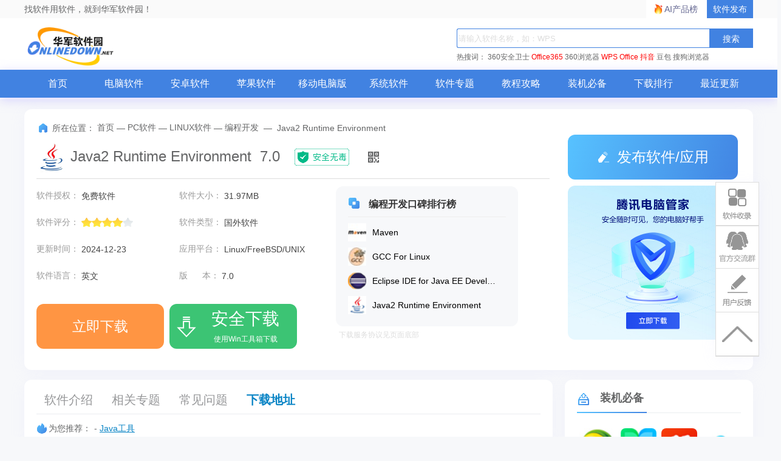

--- FILE ---
content_type: text/html; charset=UTF-8
request_url: https://www.onlinedown.net/soft/172669.htm
body_size: 22011
content:
<!DOCTYPE html>
<html lang="zh">
<head>
    <meta charset="UTF-8" />
    <meta http-equiv="X-UA-Compatible" content="IE=edge" />
    <meta name="viewport" content="width=device-width, initial-scale=1.0" />
    <meta name="renderer" content="webkit">

    <meta name="shenma-site-verification" content="cc7417e633bd7241b7ccebc56b74faff_1753348889">
    <meta name="bytedance-verification-code" content="/920JG527ja8P8Mqq4UD" />

    <title>Java2 Runtime Environment电脑版下载2026最新_Java2 Runtime Environmentpc版免费下载_华军软件园</title>
    <meta name="keywords" content="Java2 Runtime Environment,Java2 Runtime Environment下载,Java2RuntimeEnvironment7.0官方免费下载"/>
    <meta name="Description" content="Java2 Runtime Environment是运行JAVA程序不可缺少的环境，有了它，JAVA的跨平台才真正得到体现。Java2 Runtime Environment是运行JAVA程序所必须的环境集合，包含JVM标准实现及Java核心类库。一旦拥有Java软件，您即会进入一个全新的互动世界。"/>
    <meta name="pageClass" content="617-167-171">

        <meta content="always" name="referrer">
    <link rel="alternate" media="only screen and(max-width: 640px)" href="https://m.onlinedown.net/soft/172669.htm" />
    <meta name="mobile-agent" content="format=html5; url=https://m.onlinedown.net/soft/172669.htm" />
    <meta property="og:type" content="soft"/>
    <meta property="og:description" content="Java2 Runtime Environment是运行JAVA程序不可缺少的环境，有了它，JAVA的跨平台才真正得到体现。Java2 Runtime Environment是运行JAVA程序所必须的环境集合，包含JVM标准实现及Java核心类库。一旦拥有Java软件，您即会进入一个全新的互动世界。"/>
    <meta property="og:soft:file_size" content="31.97MB"/>
    <!--选填-->
    <meta property="og:soft:operating_system" content="Linux/FreeBSD/UNIX"/>
    <meta property="og:image" content="https://src.onlinedown.net/supply/170210_logo/java-2-runtime-environment-001.jpg"/>
    <meta property="og:release_date" content="2024-12-23"/>
    <meta property="og:title" content="Java2 Runtime Environment"/>
    <meta property="og:soft:download_count " content="14028"/>
    <meta property="og:soft:language" content="英文"/>
    <meta property="og:soft:license" content="免费软件"/>
    <meta property="og:soft:url" content="https://www.onlinedown.net/soft/172669.htm"/>

        <meta name="pageType" content="1"> 
        <link rel="alternate" media="only screen and(max-width: 640px)" href="https://m.onlinedown.net/"/>
    <meta name="mobile-agent" content="format=html5; url=https://m.onlinedown.net/"/>

    <link rel="stylesheet" href="https://res.onlinedown.net/onlinedown/css/reset.css?20260120130116" />
    <link rel="stylesheet" href="https://res.onlinedown.net/onlinedown/css/public.css?20260120130116" />

    <script type="text/javascript" src="//res.onlinedown.net/redirect/dist/bundle.js?20260120130116"></script>

    <script>
    var _hmt = _hmt || [];
    (function() {
      var hm = document.createElement("script");
      hm.src = "//hm.baidu.com/hm.js?1057fce5375b76705b65338cc0397720";
      var s = document.getElementsByTagName("script")[0];
      s.parentNode.insertBefore(hm, s);
    })();
</script>
<script src="https://bigdata.downza.com/js/xingzhi.js?2XBs" id="xingzhi-js" type="text/javascript" async></script>

<script>
    var _hmt = _hmt || [];
    (function() {
        var hm = document.createElement("script");
        hm.src = "https://hm.baidu.com/hm.js?c5d39e518713a0233d647950271d1977";
        var s = document.getElementsByTagName("script")[0];
        s.parentNode.insertBefore(hm, s);
    })();
</script>


<script type="text/javascript">
    (function(c,l,a,r,i,t,y){
        c[a]=c[a]||function(){(c[a].q=c[a].q||[]).push(arguments)};
        t=l.createElement(r);t.async=1;t.src="https://www.clarity.ms/tag/"+i;
        y=l.getElementsByTagName(r)[0];y.parentNode.insertBefore(t,y);
    })(window, document, "clarity", "script", "uyo02oahj3");
</script>


<script>
</script>













        <link rel="stylesheet" href="https://res.onlinedown.net/onlinedown/css/detail.css?20260120130116" />
        
    <script type="application/ld+json">
        {
            "@context": "https://ziyuan.baidu.com/contexts/cambrian.jsonld",
            "@id": "https://www.onlinedown.net/soft/172669.htm",
            "appid": "否",
            "title": "Java2 Runtime Environment电脑版下载2026最新_Java2 Runtime Environmentpc版免费下载_华军软件园",
            "description": "Java2 Runtime Environment是运行JAVA程序不可缺少的环境，有了它，JAVA的跨平台才真正得到体现。Java2 Runtime Environment是运行JAVA程序所必须的环境集合，包含JVM标准实现及Java核心类库。一旦拥有Java软件，您即会进入一个全新的互动世界。",
            "pubDate": " 2010-05-11T15:29:55 ",
            "upDate": " 2024-12-23T17:32:07 ",
        }
    </script>

        
    <script>
        (function(){
            var el = document.createElement("script");
            el.src = "https://lf1-cdn-tos.bytegoofy.com/goofy/ttzz/push.js?6be218845647a651ca3e292ff2046d3a5ff564f025e24cfd03354d90f3207f72fd5c4a3974f9cd3eeb674bde712b4782cc4f323247d55c2ed2efd47b7c83521adc648ee828d46e7d3689a9c59fd080f6";
            el.id = "ttzz";
            var s = document.getElementsByTagName("script")[0];
            s.parentNode.insertBefore(el, s);
        })(window)
    </script>
</head>
<body>
<div class="g-top f-clearfix">
    <div class="g-wrap">
        找软件用软件，就到华军软件园！
        <a href="https://user.onlinedown.net" target="_blank">软件发布</a>
        <a id="aichanpinbang" href="https://ai.onlinedown.net/?from=hj" target="_blank" rel="nofollow">AI产品榜</a>
    </div>
</div>

<header class="g-header">
    <!-- header start -->
    <div class="g-wrap">
        <!-- logo start -->
        <a href="https://www.onlinedown.net/" class="m-logo"><img src="https://res.onlinedown.net/onlinedown/images/logo.png" alt="logo" /></a>
        <!-- logo end -->
        <div class="m-search">
            <!-- search start -->
            <form class="fr" name="fs" action="https://www.onlinedown.net/search" method="get" id="cse-search-box" target="_blank">
                <input type="text" name="searchname" class="u-search-ipt" style="color: #999" onblur="if(this.value=='')this.value='WPS'" placeholder="请输入软件名称，如：WPS" autocomplete="off" />
                <input type="submit" class="u-search-btn" value="搜索" name="button" onclick="if(this.previousElementSibling.value == '')this.previousElementSibling.value = 'WPS'"/>
            </form>
            <p class="m-search-hot" style="width: 534px">
                <span>热搜词：</span>
                <a href="//www.onlinedown.net/soft/50671.htm" target="_blank">360安全卫士</a>
<a href="//www.onlinedown.net/soft/1223355.htm" style="color:red;" target="_blank">Office365</a>
<a href="//www.onlinedown.net/soft/489947.htm" target="_blank">360浏览器</a>
<a href="//www.onlinedown.net/soft/42337.htm" style="color:red;" target="_blank">WPS Office</a>
<a href="//www.onlinedown.net/soft/10075093.htm" target="_blank" style="color:red;" >抖音</a>
<a href="//www.onlinedown.net/soft/10130823.htm" target="_blank">豆包</a>
<a href="//www.onlinedown.net/soft/555917.htm" target="_blank">搜狗浏览器</a>            </p>
            <!-- search end -->
        </div>
    </div>
    <nav class="m-nav">
        <div class="g-wrap">
            <div class="item "><a href="https://www.onlinedown.net/" target="_blank">首页</a></div>
            <div class="item "><a href="https://www.onlinedown.net/soft/" target="_blank">电脑软件</a></div>
            <div class="item "><a href="https://www.onlinedown.net/android/" target="_blank">安卓软件</a></div>
            <div class="item "><a href="https://www.onlinedown.net/iphone/" target="_blank">苹果软件</a></div>
            <div class="item "><a href="https://www.onlinedown.net/dnb/" target="_blank">移动电脑版</a></div>


            <div class="item "><a href="https://www.onlinedown.net/xtrj/" target="_blank">系统软件</a></div>
            <div class="item "><a href="https://www.onlinedown.net/zt/" target="_blank">软件专题</a></div>
            <div class="item "><a href="https://www.onlinedown.net/article/" target="_blank">教程攻略</a></div>
            <div class="item "><a href="https://www.onlinedown.net/nicepc/" target="_blank">装机必备</a></div>
            <div class="item "><a href="https://www.onlinedown.net/hits/" target="_blank">下载排行</a></div>
            <div class="item "><a href="https://www.onlinedown.net/new/" target="_blank">最近更新</a></div>
        </div>
    </nav>
    <!-- header end -->
</header>
<section class="g-main">
    <div class="g-wrap">
        
            <style>
    .tubiao {
        float: left;
        width: 18px;
        height: 18px;
        margin-top: 6px;
        margin-right: 7px;
        border-radius: 2px;
        background: url(/dowicon/dowdarkgray.png) no-repeat ;
    }
    .gray .tubiao{
        background: url(/dowicon/dowdarkgray.png) no-repeat ;
    }
    .gray a{
        color:#747474 !important;
    }
    .gray a:hover{
        color:#ff9933 !important;
    }
    .rest:hover{
        color:#ff9933 !important;
    }
    #btm{
        background-color: #3cc474;
        display: inline-block;
        position: relative;
        width: 210px;
        height: 60px;
        margin-right: 5px;
        font-size: 23px;
        line-height: 74px;
        text-align: center;
        vertical-align: top;
        color: #fff;
        border-radius: 12px;
    }
    #btm i{
        display: inline-block;
        width: 40px;
        height: 40px;
        background: url(https://res.onlinedown.net/onlinedown/images/icon-down1.png) no-repeat;
        position: absolute;
        top: 11px;
        left: 8px;
    }
    #btm b{
        font-size: 28px;
        position: absolute;
        top: -15px;
        left: 46px;
        width: 160px;
        text-align: center;
    }
    #btm span{
        font-size: 12px;
        left: 46px;
        font-weight: 400;
        position: absolute;
        top: 10px;
        width: 160px;
        text-align: center;
    }
    #compress {
        padding: 5px 15px 5px 5px!important;
        font-size: 12px !important;
        text-align: left !important;
        display: block;
        width: 356px;
        color: #999;
        border: 1px dashed #e0e0e0;
        background: #fdfddf;
        margin: 10px 0;
    }
    .qrcode_show_a:hover   {
        opacity:0.9;
    }
    .qrcode_show_b:hover  {
        opacity:0.9;
    }
    .qrcode_show_c:hover  {
        opacity:0.9;
    }
    .qrcode_show_d:hover{
        opacity:0.9;
    }
    .windSoul .tubiao {
        float: left;
        width: 20px;
        height: 22px;
        margin-top: 5px;
        margin-right: 0;
        border-radius: 2px;
        background: url(/dowicon/yun.png) no-repeat ;
    }
    .g-main-con .m-con-left .download-box .down-list .feedback{
        padding: 5px 15px 5px 5px!important;
        font-size:12px !important;
        text-align: left !important;
    }
    .pen{
        width: 20px;
        height: 20px;
        margin-right: 7px;
        border-radius: 2px;
        background:  url(/dowicon/pen.png) no-repeat;
        display: inline-block;
        position: absolute;
        left: -24px;
        top: 15px;
    }
    .g-main-con .m-con-left .download-box .down-list  #compress em.ya {
        margin-right: 2px;
        vertical-align: baseline;
        color: #2798e4;
    }
    .g-main-con .m-con-left .download-box .down-list .windSoul a{
        background:#4182e1;
        color:#fff;
        margin-top: 10px;
    }
    .down_360 {
        text-align: center;
    }
    .down_360 a {
        font-weight: bold;
        display: inline-block;
        width: 120px;
        height: 24px;
        line-height: 24px;
        overflow: hidden;
        margin-top: 10px;
        margin-right: 12px;
        padding: 5px 10px;
        text-align: center;
        background: #4182e1;
        color: #fff !important;
    }
    .down_360 a .tubiao {
        width: 20px;
        height: 22px;
        border-radius: 2px;
        margin: 5px 0px 0px 0px;
        background: url(/dowicon/yun.png) no-repeat;
    }
    .down_360 a:hover {
        opacity: 0.9;
    }
    .fixed-bdgodown-360{
        height: 60px;
        border-radius: 12px;
        padding: 10px;
        box-sizing: border-box;
        background-color: #4182e1;
    }
    .fixed-bdgodown-360:hover{
        opacity: 0.8;
    }
    .fixed-bdgodown-360 img{
        width: 40px;
        height: 40px;
    }
    .fixed-bdgodown-360 p{
        display: inline-block;
        color: #fff;
        text-align: center;
    }
    .fixed-bdgodown-360 p b{
        display: block;
        font-size: 20px;
        font-weight: 700;
        margin-bottom: 5px;
    }
    .fixed-bdgodown-360 p span{
        font-size: 12px;
    }
    .other .tubiao{
        background: url(/dowicon/dowdarkgray.png) no-repeat ;
    }
    .other a{
        color: #747474 !important;
    }
    .ellipse.other a{
        font-size: 14px !important;
    }
    .ellipse.gray a{
        font-size: 14px !important;
    }
</style>

<!-- 右侧回顶部悬浮功能区 -->
<div class="goTop_functions">
    <!-- 软件收录 -->
    <div class="functions">
        <p class="img" onclick="document.querySelector('.soflvbox').style.display='block'"></p>
        <div class="soflvbox">
            您好，如有软件收录需求，请将软件打包，并附上软件名称、软件介绍、软件相关截图、软件icon、软著、营业执照（个人没有营业执照请提供对应的开发者身份证正反面以及手持身份证本人照片），发送至邮箱
            <span>https://user.onlinedown.net/login</span>
            <p>
                <span onclick="document.querySelector('.soflvbox').style.display='none'">收起&gt;&gt;</span>
            </p>
        </div>
    </div>
    <!-- 交流群 -->
    <div class="functions">
        <p class="img"
           onclick="window.open('http://qm.qq.com/cgi-bin/qm/qr?_wv=1027&k=Xs1Dv1zFFd96NiX8j3AHXDnX5cJpR7zJ&authKey=TpFGXxrcKLf0jkED5bowCrH55c5o2x28W8je6NPl3DCA7y7tFt3YAGAop%2BNoZ2AM&noverify=0&group_code=873087460')">
        </p>
    </div>
    <!-- 用户反馈 -->
    <div class="functions">
        <p class="img" onclick="document.querySelector('.usefk').style.display='block'"></p>
        <div class="usefk">
            发送至邮箱：<span>news@onlinedown.net</span>
            <p>
                <span onclick="document.querySelector('.usefk').style.display='none'">收起&gt;&gt;</span>
            </p>
        </div>
    </div>
    <!-- 回顶部 -->
    <div class="functions">
        <p class="img" onclick="window.scrollTo({top:0,behavior:'smooth'})">
        </p>
    </div>
</div>

<div class="g-main-top">
    <div class="bdtg-box">
        <div class="_i3rxvkjm0zn"></div>
    <script type="text/javascript">
        (window.slotbydup = window.slotbydup || []).push({
            id: "u6864561",
            container: "_i3rxvkjm0zn",
            async: true
        });
    </script>
    <!-- 多条广告如下脚本只需引入一次 -->
    <script type="text/javascript" src="//cpro.baidustatic.com/cpro/ui/cm.js" async="async" defer="defer" >
    </script>
    </div>
    <div class="g-crumbs">
        <span class="icon-crumbs"></span>
        <span>所在位置：</span>
        <a href='https://www.onlinedown.net'>首页</a><span>&nbsp;—&nbsp;</span><a href='/soft/' target='_blank'>PC软件</a><span>&nbsp;—&nbsp;</span><a href='/sort/167' target='_blank'>LINUX软件</a><span>&nbsp;—&nbsp;</span><a href='/sort/171' target='_blank'>编程开发</a>
        <span>&nbsp;—&nbsp;</span>
        <span>Java2 Runtime Environment</span>
    </div>
    <div class="m-sw-center">
        <div class="sw-info">
            <img src="https://src.onlinedown.net/d/imgjpg/2fb56b8e15c0413a7fcb88ed2c9f5ba1.jpg" alt="Java2 Runtime Environment" class="img" preview="https://src.onlinedown.net/d/imgjpg/2fb56b8e15c0413a7fcb88ed2c9f5ba1.jpg" />
            <div class="sw-title">
                <h1 class="cname">Java2 Runtime Environment&nbsp;&nbsp;7.0</h1>
                <img class="safe" src="https://res.onlinedown.net/onlinedown/images/icon-safe.png" alt="" />
                <span class="code">
                        <img src="https://d.onlinedown.net/huajuncode.php?id=172669" alt="二维码" />
                    </span>
            </div>
        </div>
        <div class="sw-param">
            <div class="param-content">
                                    <ul class=" line-h bluea f-clearfix">
                                            <li>
                            软件授权：
                            <span>免费软件</span>
                        </li>
                        <li>
                            软件大小：
                            <span>31.97MB</span>
                        </li>
                        <li>
                            软件评分：
                            <span class="star-bar">
                        <em class="star" style="width: 80%"></em>
                    </span>
                        </li>
                        <li>
                            软件类型：
                            <span>国外软件</span>
                        </li>
                        <li>
                            更新时间：
                            <span>2024-12-23</span>
                        </li>
                        <li>
                            应用平台：
                            <span>Linux/FreeBSD/UNIX</span>
                        </li>
                        <li>
                            软件语言：
                            <span class="inLanguage">英文</span>
                        </li>
                                                <li>
                            版&nbsp;&nbsp;&nbsp;&nbsp;&nbsp;&nbsp;本：
                            <span>7.0</span>
                        </li>
                                            </ul>
                    
                    <div class="down-box">
                        <div id="king-soft-btn" style="display: none;"></div>
                        
                            
                                                                    <a class="u-btn u-btn-ben local-d line_center" rel="nofollow" target="_self" href="javascript:void(0);" id="imDown" onclick="_xzt.push(['onclick_2','617-167-171',172669,'local', 1,0]);">
                                                                                                    <b class="lj-btn">立即下载</b>
                                                                    </a>
                                                                                                    <a class="u-btn u-btn-gao qrcode_show king-soft" rel="nofollow" target="_self" href="https://www.onlinedown.net/iopdfbhjl/172669?module=download&amp;t=downloader&amp;v=20260120130116" onclick="_xzt.push(['onclick_200','617-167-171',172669,'gs', 1,0]);">
                                        <i></i>
                                        <b class="gs-btn">安全下载</b>
                                        <span style="font-size:12px; left: 45px;">使用Win工具箱下载</span>
                                    </a>
                                                                
                                                                        </div>

            </div>
            <!--end #param-content -->
            <div class="sw-param-right ">
                <div class="relevant-sw">
                    <p class="title">
                        <i class="icon-title"></i>
                        编程开发口碑排行榜
                    </p>
                    <ul>
                                                    <li class="f-clearfix">
                                <a href="https://www.onlinedown.net/soft/509357.htm" target="_blank">
                                    <img src="https://img.onlinedown.net/download/202009/144254-5f6aee6e3ec95.jpg?x-image-process=style/style-30" alt="Maven" />
                                    <div>
                                        <p>Maven</p>
                                    </div>
                                </a>
                            </li>
                                                                                <li class="f-clearfix">
                                <a href="https://www.onlinedown.net/soft/169777.htm" target="_blank">
                                    <img src="https://src.onlinedown.net/d/imgjpg/8ed348ed91912f80236f9c19f9350ca1.jpg?x-image-process=style/style-30" alt="GCC For Linux" />
                                    <div>
                                        <p>GCC For Linux</p>
                                    </div>
                                </a>
                            </li>
                                                                                <li class="f-clearfix">
                                <a href="https://www.onlinedown.net/soft/558318.htm" target="_blank">
                                    <img src="https://src.onlinedown.net/d/imgjpg/f31d758eb72c8b2ea006269db244fb2f.jpg?x-image-process=style/style-30" alt="Eclipse IDE for Java EE Developers For Linux(64-bit)" />
                                    <div>
                                        <p>Eclipse IDE for Java EE Developers For Linux(64-bit)</p>
                                    </div>
                                </a>
                            </li>
                                                                                <li class="f-clearfix">
                                <a href="https://www.onlinedown.net/soft/172669.htm" target="_blank">
                                    <img src="https://src.onlinedown.net/d/imgjpg/2fb56b8e15c0413a7fcb88ed2c9f5ba1.jpg?x-image-process=style/style-30" alt="Java2 Runtime Environment" />
                                    <div>
                                        <p>Java2 Runtime Environment</p>
                                    </div>
                                </a>
                            </li>
                                                                        </ul>
                </div>
                                <p class="xieyi">下载服务协议见页面底部</p>
            </div>
        </div>
    </div>
    <div class="m-other-right">
        <a class="u-btn u-btn-push" href="https://user.onlinedown.net" target="_blank">
            <i class="icon"></i>
            发布软件/应用
        </a>
        <!--相关软件旁边广告 -->
        <div class="g-huodong">
            <a href="https://pm.myapp.com/invc/xfspeed/qqpcmgr/download/QQPCDownload79873.exe" target="_blank" rel="nofollow">
                    <img src="https://img.onlinedown.net/download/202507/174226-68820002d3c85.jpg" alt="腾讯pc管家">
                </a>
        </div>
    </div>
</div>

<div class="g-main-con">
    <div class="m-con-left">
        <div class="con-nav box">
            <div class="fixed-top">
                <div class="topBox">
                    <p class="u-tab">
                        <span class="item z-cur ItemRJJS" id="NavRJJS" dataname="ItemRJJS" datasname="sNavRJJS">软件介绍</span>
                        <span class="item m_rjjx" id="NavXGZT" dataname="m_rjjx" datasname="m_rjjx">相关专题</span>
                        <span class="item ItemXGJC" id="NavXGJC" dataname="ItemXGJC" datasname="sNavXGJC">常见问题</span>
                                                <span class="item downBox" id="NavXZDZ" dataname="downBox" datasname="downBox">下载地址</span>
                    </p>
                    <div class="topBox-right">
                        <a class="jumpDownload">下载地址</a>
                        <form action="https://www.onlinedown.net/search" method="get" class="searchBox" target="_blank">
                            <input type="text" name="searchname" class="searchInput" onblur="if(this.value=='')this.value='WPS'" placeholder="请输入软件名称，如：WPS" autocomplete="off">
                            <input type="submit" class="searchIcon" value="" button="搜索" onclick="if(this.previousElementSibling.value == '')this.previousElementSibling.value = 'WPS'">
                        </form>
                    </div>
                </div>
            </div>
                            <div class="fixed-bottom">
                    <p class="tags">
                        <b>为您推荐：</b>-
                                                    <a href="/tag/4101.htm" target="_blank">Java工具</a>
                                            </p>
                </div>
                    </div>
        <div class="soft-info box xgItem" id="ItemRJJS">
            <div class="tt"><strong>基本简介</strong></div>
            <div class="img-txt-box f-clearfix">
                <img preview="https://src.onlinedown.net/supply/170210_logo/java-2-runtime-environment-001.jpg" src="https://src.onlinedown.net/supply/170210_logo/java-2-runtime-environment-001.jpg" alt="Java2 Runtime Environment段首LOGO" class="logoimg"/>
                <div class="text">
                    
	Java2 Runtime Environment是运行JAVA程序不可缺少的环境，有了它，JAVA的跨平台才真正得到体现。Java2 Runtime Environment是运行JAVA程序所必须的环境集合，包含JVM标准实现及Java核心类库。一旦拥有Java软件，您即会进入一个全新的互动世界。Java语言恐怕是稳居网路应用程序语言的首选了，这都要归功于它高度的安全性以及跨平台的特性，几乎在目前所有的电脑平台上您都可以见得到Java的芳踪。

<p>
	<strong>Java2 Runtime Environment介绍</strong>
</p>
<p>
	&nbsp;&nbsp;&nbsp;&nbsp;&nbsp;&nbsp;jre为Java RunTime Envirment的简称，Java Runtime Environment(包括JavaPlug-in)是Sun的产品，包括两部分：Java Runtime Environment和Java Plug-in Java Runtime Environment(JRE)是可以在其上运行、测试和传输应用程序的Java平台。它包括Java虚拟机、Java平台核心类和支持文件。它不包含开发工具--编译器、调试器和其它工具。JRE需要辅助软件--JavaPlug-in--以便在浏览器中运行applet。
</p>
<p>
	&nbsp;&nbsp;&nbsp;&nbsp;&nbsp;&nbsp;JavaPlug-in软件允许Java applet和Java Beans组件在使用Sun的Java Runtime Environment(JRE)的浏览器中运行，而不是在使用缺省的Java运行环境的浏览器中运行。Java Plug-in可用于Netscape Navigator和Microsoft Internet Explorer。
</p>
<p>
	&nbsp;&nbsp;&nbsp;&nbsp;&nbsp;&nbsp;J2RE是Java2 Runtime Environment，即Java运行环境，有时简称JRE。如果你只需要运行Java程序或Applet，下载并安装它即可。如果你要自行开发 Java软件，请下载JDK。在JDK中附带有JRE。注意由于Microsoft对Java的支持不完全，请不要使用IE自带的虚拟机来运行 Applet，务必安装一个JRE或JDK。
</p>
<p>
	<br />
</p>
                </div>
            </div>
        </div>
        
                    <div class="pc-down_special xgItem" id="m_rjjx">
                <h2 class="title">
                    <i class="icon-title"></i>
                    相关专题
                </h2>
                <div class="hd">
                    <ul>
                                                    <li  class="on" >
                                <a href="https://www.onlinedown.net/zt/18000/" target="_blank">
                                    <img src="https://src.onlinedown.net/d/file/p/2016-12-26/cd3286370906f35d8e4efc43af1ba588.png?x-image-process=style/style-140" alt="Java工具专区" />
                                </a>
                                <p>Java工具专区</p>
                            </li>
                                                    <li >
                                <a href="https://www.onlinedown.net/zt/28111/" target="_blank">
                                    <img src="https://src.onlinedown.net/d/file/p/2016-11-29/b3dc406e34ab051fd413eea4487fc01a.jpg?x-image-process=style/style-140" alt="jdk官方下载软件专题" />
                                </a>
                                <p>jdk官方下载软件专题</p>
                            </li>
                                            </ul>
                </div>
                <div class="bd">
                                            <ul class="lh"  style="display: block">
                            <div class="pc-down_special_top">
                                <dl>
                                    <dd>
                                        <a href="https://www.onlinedown.net/zt/18000/" target="_blank">
                                            <h4>
                                                Java工具专区
                                                <span>
                                                        7款
                                                    </span>
                                            </h4>
                                            <p>
                                                华军软件园为小伙伴们整理合集了关于Java的工具专区。Java是一门面向对象编程语言，不仅吸收了C++语言的各种优点，还摒弃了C++里难以理解的多继承、指针等概念，因此Java语言具有功能强大和简单易用两个特征。Java语言作为静态面向对象编程语言的代表，极好地实现了面向对象理论，允许程序员以优雅的思维方式进行复杂的编程。喜欢的小伙伴们快来本站下载应用吧！！！...
                                            </p>
                                        </a>
                                    </dd>
                                </dl>
                            </div>
                            <div class="pc-down_special_bottom">
                                                                                                            <li>
                                            <dl>
                                                <a href="https://www.onlinedown.net/soft/987345.htm" target="_blank">
                                                    <dt>
                                                        <img src="https://src.onlinedown.net/images/pc_imges/pc_5/20125514140002222119_600_0.jpg"
                                                             alt="java改名工具"/>
                                                    </dt>
                                                    <dd>
                                                        <h4>
                                                            java改名工具
                                                        </h4>
                                                        <p>
                                                                    <span>
                                                                        更新日期：
                                                                    </span>
                                                            <time>
                                                                2017-06-27
                                                            </time>
                                                        </p>
                                                    </dd>
                                                </a>
                                            </dl>
                                        </li>
                                                                                                                    <li>
                                            <dl>
                                                <a href="https://www.onlinedown.net/soft/988795.htm" target="_blank">
                                                    <dt>
                                                        <img src="https://src.onlinedown.net/images/pc_imges/pc_5/201741010103187090843910_600_0.jpg"
                                                             alt="YourKit Java Profiler(java性能分析工具)"/>
                                                    </dt>
                                                    <dd>
                                                        <h4>
                                                            YourKit Java Profiler(java性能分析工具)
                                                        </h4>
                                                        <p>
                                                                    <span>
                                                                        更新日期：
                                                                    </span>
                                                            <time>
                                                                2017-06-27
                                                            </time>
                                                        </p>
                                                    </dd>
                                                </a>
                                            </dl>
                                        </li>
                                                                                                                    <li>
                                            <dl>
                                                <a href="https://www.onlinedown.net/soft/1209079.htm" target="_blank">
                                                    <dt>
                                                        <img src="https://src.onlinedown.net/d/file/20180202/5a7436b1d8340882201517565617.jpg"
                                                             alt="Java2Smali(Java代码转Smali工具)"/>
                                                    </dt>
                                                    <dd>
                                                        <h4>
                                                            Java2Smali(Java代码转Smali工具)
                                                        </h4>
                                                        <p>
                                                                    <span>
                                                                        更新日期：
                                                                    </span>
                                                            <time>
                                                                2018-02-08
                                                            </time>
                                                        </p>
                                                    </dd>
                                                </a>
                                            </dl>
                                        </li>
                                                                                                                    <li>
                                            <dl>
                                                <a href="https://www.onlinedown.net/soft/988763.htm" target="_blank">
                                                    <dt>
                                                        <img src="https://src.onlinedown.net/images/pc_imges/pc_5/2017281529203304313522072690_600_0.jpg"
                                                             alt="memory analyzer(java分析工具)"/>
                                                    </dt>
                                                    <dd>
                                                        <h4>
                                                            memory analyzer(java分析工具)
                                                        </h4>
                                                        <p>
                                                                    <span>
                                                                        更新日期：
                                                                    </span>
                                                            <time>
                                                                2017-06-27
                                                            </time>
                                                        </p>
                                                    </dd>
                                                </a>
                                            </dl>
                                        </li>
                                                                                                                    <li>
                                            <dl>
                                                <a href="https://www.onlinedown.net/soft/1164018.htm" target="_blank">
                                                    <dt>
                                                        <img src="https://src.onlinedown.net/d/file/20170401/58de8f1b26d4d603741490980635.jpg"
                                                             alt="maven(java项目管理工具)"/>
                                                    </dt>
                                                    <dd>
                                                        <h4>
                                                            maven(java项目管理工具)
                                                        </h4>
                                                        <p>
                                                                    <span>
                                                                        更新日期：
                                                                    </span>
                                                            <time>
                                                                2018-03-29
                                                            </time>
                                                        </p>
                                                    </dd>
                                                </a>
                                            </dl>
                                        </li>
                                                                                                                    <li>
                                            <dl>
                                                <a href="https://www.onlinedown.net/soft/977572.htm" target="_blank">
                                                    <dt>
                                                        <img src="https://src.onlinedown.net/images/pc_imges/pc_3/2016128143207648657966316030_600_0.jpg"
                                                             alt="UrlTool(java Url转换工具)"/>
                                                    </dt>
                                                    <dd>
                                                        <h4>
                                                            UrlTool(java Url转换工具)
                                                        </h4>
                                                        <p>
                                                                    <span>
                                                                        更新日期：
                                                                    </span>
                                                            <time>
                                                                2017-06-21
                                                            </time>
                                                        </p>
                                                    </dd>
                                                </a>
                                            </dl>
                                        </li>
                                                                                                                    <li>
                                            <dl>
                                                <a href="https://www.onlinedown.net/soft/988858.htm" target="_blank">
                                                    <dt>
                                                        <img src="https://src.onlinedown.net/images/pc_imges/pc_5/20127725251535091491_600_0.jpg"
                                                             alt="Java Class反编译工具(uuDeJava)"/>
                                                    </dt>
                                                    <dd>
                                                        <h4>
                                                            Java Class反编译工具(uuDeJava)
                                                        </h4>
                                                        <p>
                                                                    <span>
                                                                        更新日期：
                                                                    </span>
                                                            <time>
                                                                2017-06-27
                                                            </time>
                                                        </p>
                                                    </dd>
                                                </a>
                                            </dl>
                                        </li>
                                                                                                                                        </div>
                        </ul>
                                            <ul class="lh" >
                            <div class="pc-down_special_top">
                                <dl>
                                    <dd>
                                        <a href="https://www.onlinedown.net/zt/28111/" target="_blank">
                                            <h4>
                                                jdk官方下载软件专题
                                                <span>
                                                        8款
                                                    </span>
                                            </h4>
                                            <p>
                                                华军软件园为小伙伴提供jdk官方下载下载的相关软件下载专题。JDK是整个Java的核心，包括了Java运行环境，一堆Java工具和Java基础的类库（rt.jar）。不论什么Java应用服务器实质都是内置了某个版本的JDK.因此掌握JDK是学好Java的第一步。最主流的JDK是Sun公司发布的JDK,除了Sun之外，还有很多公司和组织都开发了自己的JDK,例如IBM公司开发的JDK,BEA公司的Jrocket,还有GNU组织开发的JDK等等。...
                                            </p>
                                        </a>
                                    </dd>
                                </dl>
                            </div>
                            <div class="pc-down_special_bottom">
                                                                                                            <li>
                                            <dl>
                                                <a href="https://www.onlinedown.net/soft/61003.htm" target="_blank">
                                                    <dt>
                                                        <img src="https://img.onlinedown.net/download/202109/182322-6140781a71b4b.jpg"
                                                             alt="Sun Java SE Development Kit (JDK)"/>
                                                    </dt>
                                                    <dd>
                                                        <h4>
                                                            Sun Java SE Development Kit (JDK)
                                                        </h4>
                                                        <p>
                                                                    <span>
                                                                        更新日期：
                                                                    </span>
                                                            <time>
                                                                2022-04-06
                                                            </time>
                                                        </p>
                                                    </dd>
                                                </a>
                                            </dl>
                                        </li>
                                                                                                                    <li>
                                            <dl>
                                                <a href="https://www.onlinedown.net/soft/172520.htm" target="_blank">
                                                    <dt>
                                                        <img src="https://src.onlinedown.net/d/imgjpg/ce8L5PHuiJkCY.jpg"
                                                             alt="Sun Java SE Development Kit (JDK) for Linux"/>
                                                    </dt>
                                                    <dd>
                                                        <h4>
                                                            Sun Java SE Development Kit (JDK) for Linux
                                                        </h4>
                                                        <p>
                                                                    <span>
                                                                        更新日期：
                                                                    </span>
                                                            <time>
                                                                2010-02-03
                                                            </time>
                                                        </p>
                                                    </dd>
                                                </a>
                                            </dl>
                                        </li>
                                                                                                                    <li>
                                            <dl>
                                                <a href="https://www.onlinedown.net/soft/175257.htm" target="_blank">
                                                    <dt>
                                                        <img src="https://src.onlinedown.net/Public/images/softimg/180000/175257s.jpg"
                                                             alt="CrossFTP For Mac(JDK7)"/>
                                                    </dt>
                                                    <dd>
                                                        <h4>
                                                            CrossFTP For Mac(JDK7)
                                                        </h4>
                                                        <p>
                                                                    <span>
                                                                        更新日期：
                                                                    </span>
                                                            <time>
                                                                2010-12-13
                                                            </time>
                                                        </p>
                                                    </dd>
                                                </a>
                                            </dl>
                                        </li>
                                                                                                                    <li>
                                            <dl>
                                                <a href="https://www.onlinedown.net/soft/578104.htm" target="_blank">
                                                    <dt>
                                                        <img src="https://src.onlinedown.net/d/imgjpg/bc6a28bfa0fd674eb88666ae5715540c.jpg"
                                                             alt="JDK(Java Development Kit)"/>
                                                    </dt>
                                                    <dd>
                                                        <h4>
                                                            JDK(Java Development Kit)
                                                        </h4>
                                                        <p>
                                                                    <span>
                                                                        更新日期：
                                                                    </span>
                                                            <time>
                                                                2016-04-18
                                                            </time>
                                                        </p>
                                                    </dd>
                                                </a>
                                            </dl>
                                        </li>
                                                                                                                    <li>
                                            <dl>
                                                <a href="https://www.onlinedown.net/soft/612258.htm" target="_blank">
                                                    <dt>
                                                        <img src="https://src.onlinedown.net/d/file/p/2016-11-04/99fc29c69b11806866cc451495fa19f3.png"
                                                             alt="Java JDK API1.6"/>
                                                    </dt>
                                                    <dd>
                                                        <h4>
                                                            Java JDK API1.6
                                                        </h4>
                                                        <p>
                                                                    <span>
                                                                        更新日期：
                                                                    </span>
                                                            <time>
                                                                2016-11-04
                                                            </time>
                                                        </p>
                                                    </dd>
                                                </a>
                                            </dl>
                                        </li>
                                                                                                                    <li>
                                            <dl>
                                                <a href="https://www.onlinedown.net/soft/634902.htm" target="_blank">
                                                    <dt>
                                                        <img src="https://src.onlinedown.net/supply/pc_20161227/logo/512x512bb.jpg"
                                                             alt="Java SE Development Kit(JDK7)"/>
                                                    </dt>
                                                    <dd>
                                                        <h4>
                                                            Java SE Development Kit(JDK7)
                                                        </h4>
                                                        <p>
                                                                    <span>
                                                                        更新日期：
                                                                    </span>
                                                            <time>
                                                                2017-01-03
                                                            </time>
                                                        </p>
                                                    </dd>
                                                </a>
                                            </dl>
                                        </li>
                                                                                                                    <li>
                                            <dl>
                                                <a href="https://www.onlinedown.net/soft/988761.htm" target="_blank">
                                                    <dt>
                                                        <img src="https://src.onlinedown.net/d/file/p/2020-04-30/b86a02ca338067151d8d59c5bb721c21.jpg"
                                                             alt="JDK环境变量自动配置工具"/>
                                                    </dt>
                                                    <dd>
                                                        <h4>
                                                            JDK环境变量自动配置工具
                                                        </h4>
                                                        <p>
                                                                    <span>
                                                                        更新日期：
                                                                    </span>
                                                            <time>
                                                                2017-06-27
                                                            </time>
                                                        </p>
                                                    </dd>
                                                </a>
                                            </dl>
                                        </li>
                                                                                                                    <li>
                                            <dl>
                                                <a href="https://www.onlinedown.net/soft/988764.htm" target="_blank">
                                                    <dt>
                                                        <img src="https://src.onlinedown.net/images/pc_imges/pc_5/201736823478759758077427140_600_0.jpg"
                                                             alt="JDK 1.7 API中文版"/>
                                                    </dt>
                                                    <dd>
                                                        <h4>
                                                            JDK 1.7 API中文版
                                                        </h4>
                                                        <p>
                                                                    <span>
                                                                        更新日期：
                                                                    </span>
                                                            <time>
                                                                2017-06-27
                                                            </time>
                                                        </p>
                                                    </dd>
                                                </a>
                                            </dl>
                                        </li>
                                                                                                    </div>
                        </ul>
                                    </div>
            </div>
                
        <div class="download-box box xgItem" id="downBox">
                            <h2 class="title">
                    <i class="icon-title"></i>
                    下载地址
                    <a style="display: inline-block; float: right; font-size: 14px;" href="http://share.njxzwh.com/wechat/login?_t=Java2 Runtime Environment&_f=https://www.onlinedown.net/soft/172669.htm" target="_blank">
                        分享软件/应用
                    </a>
                    <a class="feedback" style="display: inline-block; float: right; font-size: 14px; color:#afafaf;position:relative;">
                        <span class="pen"></span> 若有违法违规、资源包错误等问题向我们
                        <em style="color:#4591ef">反馈</em>！
                    </a>
                </h2>
                        <div class="con">
                <div class="down-list">
                                            
                                                                                                                    <div class="king-soft-area">
                                    <h4 style="font-weight:blod">使用Win工具箱下载地址：安全，快速</h4>
                                    <p class="ellipse windSoul" style="border:0">
                                        <a rel="nofollow" href="https://www.onlinedown.net/iopdfbhjl/172669?module=download&amp;t=downloader&amp;v=20260120130116" target="_self" class="qrcode_show qrcode_show_a" onclick="_hmt.push(['_trackEvent','down','down','down_172669']);_xzt.push(['onclick_13','617-167-171',172669,'local', 1,0]);" style="font-weight:bold"><span class="tubiao"></span>电信安全下载</a>
                                        <a rel="nofollow" href="https://www.onlinedown.net/iopdfbhjl/172669?module=download&amp;t=downloader&amp;v=20260120130116" target="_self" class="qrcode_show qrcode_show_b" onclick="_hmt.push(['_trackEvent','down','down','down_172669']);_xzt.push(['onclick_14','617-167-171',172669,'local', 1,0]);" style="font-weight:bold"><span class="tubiao"></span>网通安全下载</a>
                                        <a rel="nofollow" href="https://www.onlinedown.net/iopdfbhjl/172669?module=download&amp;t=downloader&amp;v=20260120130116" target="_self" class="qrcode_show qrcode_show_c" onclick="_hmt.push(['_trackEvent','down','down','down_172669']);_xzt.push(['onclick_14','617-167-171',172669,'local', 1,0]);" style="font-weight:bold"><span class="tubiao"></span>移动安全下载</a>
                                        <a rel="nofollow" href="https://www.onlinedown.net/iopdfbhjl/172669?module=download&amp;t=downloader&amp;v=20260120130116" target="_self" class="qrcode_show qrcode_show_d" onclick="_hmt.push(['_trackEvent','down','down','down_172669']);_xzt.push(['onclick_14','617-167-171',172669,'local', 1,0]);" style="font-weight:bold"><span class="tubiao"></span>联通安全下载</a>
                                    </p>
                                </div>
                                <div>
                                    <h4 style="font-weight:blod">其他下载地址：</h4>
                                    <p class="ellipse other" style="border:0">
                                        <a rel="nofollow" href="https://www.onlinedown.net/iopdfbhjl/172669?module=download&amp;t=website&amp;v=20260120130116" target="_self" class="qrcode_show rest" onclick="_hmt.push(['_trackEvent','down','down','down_172669']);_xzt.push(['onclick_13','617-167-171',172669,'local', 1,0]);" style="font-weight:bold"><span class="tubiao"></span>通用网络下载</a>
                                        <a rel="nofollow" href="https://www.onlinedown.net/iopdfbhjl/172669?module=download&amp;t=website&amp;v=20260120130116" target="_self" class="qrcode_show rest" onclick="_hmt.push(['_trackEvent','down','down','down_172669']);_xzt.push(['onclick_14','617-167-171',172669,'local', 1,0]);" style="font-weight:bold"><span class="tubiao"></span>通用网络下载</a>
                                    </p>
                                </div>
                                                                                                                            <div style="width:380px;height:112px">
                        <!-- 广告位：华军软件详情页下载地址下方 -->
                        
                        
                        
                        
                        
                        
                        
                        
                        
                        
                        
                        
                        
                        <div class="_1ky8ax0r2g1"></div>
    <script type="text/javascript">
        (window.slotbydup = window.slotbydup || []).push({
            id: "u6864555",
            container: "_1ky8ax0r2g1",
            async: true
        });
    </script>
    <!-- 多条广告如下脚本只需引入一次 -->
    <script type="text/javascript" src="//cpro.baidustatic.com/cpro/ui/cm.js" async="async" defer="defer" >
    </script>
                    </div>





                </div>
                <div class="g-huodong">
                    <div class="_pry8j396jq"></div>
    <script type="text/javascript">
        (window.slotbydup = window.slotbydup || []).push({
            id: "u6864560",
            container: "_pry8j396jq",
            async: true
        });
    </script>
    <!-- 多条广告如下脚本只需引入一次 -->
    <script type="text/javascript" src="//cpro.baidustatic.com/cpro/ui/cm.js" async="async" defer="defer" >
    </script>
                </div>
            </div>
        </div>

        <div class="relation-article-box box xgItem" id="ItemXGJC">
            <h2 class="title">
                <i class="icon-title"></i>
                常见问题
            </h2>
            <div class="con">
                <ul class="f-clearfix">
                                            <li>
                            <a href="/article/10046712.htm" target="_blank">腾讯手游助手怎么设置DPI？-腾讯手游助手设置DPI的方法</a>
                        </li>
                                                                    <li>
                            <a href="/article/10046711.htm" target="_blank">腾讯手游助手怎么设置老板键？-腾讯手游助手设置老板键的方法</a>
                        </li>
                                                                    <li>
                            <a href="/article/10046710.htm" target="_blank">腾讯手游助手怎么更新版本？-腾讯手游助手更新版本的方法</a>
                        </li>
                                                                    <li>
                            <a href="/article/10046709.htm" target="_blank">腾讯手游助手怎么设置开机启动？-腾讯手游助手设置开机启动的方法</a>
                        </li>
                                                                    <li>
                            <a href="/article/10046708.htm" target="_blank">腾讯手游助手怎么设置虚拟内存？-腾讯手游助手设置虚拟内存的方法</a>
                        </li>
                                                                    <li>
                            <a href="/article/10046707.htm" target="_blank">腾讯手游助手怎么设置分辨率？-腾讯手游助手设置分辨率的方法</a>
                        </li>
                                                                    <li>
                            <a href="/article/10046696.htm" target="_blank">qq空间电脑网页版_qq空间网页版入口在线使用</a>
                        </li>
                                                                    <li>
                            <a href="/article/10046695.htm" target="_blank">鸣潮网页版在线玩_鸣潮网页版入口在线使用</a>
                        </li>
                                                                    <li>
                            <a href="/article/10046694.htm" target="_blank">中国知网官方网站入口_中国知网网站在线使用</a>
                        </li>
                                                                    <li>
                            <a href="/article/10046693.htm" target="_blank">番茄小说免费阅读入口_番茄小说正版官网直接阅读</a>
                        </li>
                                        </ul>
            </div>
        </div>

        
        <div style="display: none;" class="reviews-box box xgItem" id="ItemWYPL">
            <h2 class="title">
                <i class="icon-title"></i>
                网友评论
            </h2>
            <div class="con">
                <div class="comment">
                    <div class="comment-form">
                        <p><textarea name="content" class="cmt-msg"></textarea></p>
                        <p class="usercmt">
                            <i>您的评论需要经过审核才能显示</i>
                            <input type="submit" class="btn-submit" name="pinglun" value="提交评论">
                        </p>
                    </div>
                    <div class="comment-list">
                        <dl>
                            <a href="https://www.onlinedown.net/pl/172669_1.html" target="_blank"><dt class="tt">全部评论</dt></a>
                                                                                                <dt>
                                        <img src="https://res.onlinedown.net/onlinedown/images/icon-user1.png" />
                                        <span>
                                                <b>华军网友</b>
                                            </span>
                                    </dt>
                                    <dd>
                                        Java2 Runtime Environment很好用，谢谢啦！！
                                        <p class="right-use">
                                            <b>有用</b>
                                            <a class="praise"></a>
                                        </p>
                                    </dd>
                                                                                                        <dt>
                                        <img src="https://res.onlinedown.net/onlinedown/images/icon-user1.png" />
                                        <span>
                                                <b>华军网友</b>
                                            </span>
                                    </dt>
                                    <dd>
                                        Java2 Runtime Environment软件非常好用，下载速度很快，很方便！
                                        <p class="right-use">
                                            <b>有用</b>
                                            <a class="praise"></a>
                                        </p>
                                    </dd>
                                                                                                        <dt>
                                        <img src="https://res.onlinedown.net/onlinedown/images/icon-user1.png" />
                                        <span>
                                                <b>华军网友</b>
                                            </span>
                                    </dt>
                                    <dd>
                                        Java2 Runtime Environment超级棒！点一亿个赞！！！
                                        <p class="right-use">
                                            <b>有用</b>
                                            <a class="praise"></a>
                                        </p>
                                    </dd>
                                                                                        </dl>
                    </div>
                </div>
            </div>
        </div>
                    <div class="m-coll2 common-classify-partner">
                <div class="title">
                    <div class="link-tab">
                                                                            <span class="z-cur" >华军推荐</span>
                                            </div>
                </div>
                <div class="content link-content">
                                                                <div class="link-list">
                                                                                                <a href="/soft/172743.htm" target="_blank">wxPython</a>
                                                                                                                                <a href="/soft/171317.htm" target="_blank">Argparse</a>
                                                                                                                                <a href="/soft/172759.htm" target="_blank">Inline</a>
                                                                                                                                <a href="/soft/171717.htm" target="_blank">oauth2</a>
                                                                                                                                <a href="/soft/172209.htm" target="_blank">celery</a>
                                                                                                                                <a href="/soft/171429.htm" target="_blank">Diesel</a>
                                                                                                                                <a href="/soft/171475.htm" target="_blank">Bottle</a>
                                                                                                                                <a href="/soft/170458.htm" target="_blank">Shed</a>
                                                                                                                                <a href="/soft/169429.htm" target="_blank">SLF4J</a>
                                                                                                                                <a href="/soft/172741.htm" target="_blank">Perl</a>
                                                                                                                                <a href="/soft/170856.htm" target="_blank">FreeMarker</a>
                                                                                                                                <a href="/soft/169854.htm" target="_blank">Zlib</a>
                                                                                                                                <a href="/soft/172247.htm" target="_blank">NumPy</a>
                                                                                                                                <a href="/soft/169333.htm" target="_blank">Git</a>
                                                                                                                                <a href="/soft/169611.htm" target="_blank">DotProject</a>
                                                                                                                                <a href="/soft/170283.htm" target="_blank">FastDB</a>
                                                                                                                                <a href="/soft/172802.htm" target="_blank">Navicat Lite</a>
                                                                                                                                <a href="/soft/169877.htm" target="_blank">XULRunner</a>
                                                                                                                                <a href="/soft/10065229.htm" target="_blank">杰表云打印 for 国产麒麟操作系统</a>
                                                                                                                                <a href="/soft/10064892.htm" target="_blank">杰表云打印 for UOS 国产系统打印控件</a>
                                                                                                                                <a href="/soft/509357.htm" target="_blank">Maven</a>
                                                                                                                                <a href="/soft/1227455.htm" target="_blank">OpenCart</a>
                                                                                                                                <a href="/soft/1223124.htm" target="_blank">QTrace for Linux</a>
                                                                                                                                <a href="/soft/169602.htm" target="_blank">Pango</a>
                                                                                                                                <a href="/soft/583378.htm" target="_blank">phpMyAdmin for Linux</a>
                                                                                                                                <a href="/soft/579386.htm" target="_blank">PHP For Linux</a>
                                                                                                                                <a href="/soft/578671.htm" target="_blank">CSSDesigner for Linux</a>
                                                                                                                                <a href="/soft/577567.htm" target="_blank">HBuilder</a>
                                                                                                                                <a href="/soft/576957.htm" target="_blank">Valentina for C++ For Linux 32 DEB</a>
                                                                                                                                <a href="/soft/576956.htm" target="_blank">Valentina for C++ For Linux 64 DEB</a>
                                                                                                                                <a href="/soft/576955.htm" target="_blank">Valentina for C++ For Linux 32 RPM</a>
                                                                                                                                <a href="/soft/576954.htm" target="_blank">Valentina for C++ For Linux 64 RPM</a>
                                                                                                                                <a href="/soft/576644.htm" target="_blank">Navicat Essentials for PostgreSQL for Linux</a>
                                                                                                                                <a href="/soft/576641.htm" target="_blank">Navicat Essentials for Oracle for Linux</a>
                                                                                                                                <a href="/soft/576636.htm" target="_blank">Navicat Essentials for MySQL For Linux</a>
                                                                                                                                <a href="/soft/462373.htm" target="_blank">BOUML For openSUSE 13.1</a>
                                                                                                                                <a href="/soft/462372.htm" target="_blank">BOUML For openSUSE 12.1</a>
                                                                                                                                <a href="/soft/462369.htm" target="_blank">BOUML For openSUSE 12.1(64bit)</a>
                                                                                                                                <a href="/soft/462368.htm" target="_blank">BOUML For openSUSE 11.1</a>
                                                                                                                                <a href="/soft/462365.htm" target="_blank">BOUML For openSUSE 11.1(64bit)</a>
                                                                                                                                <a href="/soft/412925.htm" target="_blank">DBeaver Enterprise Edition For Linux</a>
                                                                                                                                <a href="/soft/301292.htm" target="_blank">BOUML For Mageia 4.1</a>
                                                                                                                                <a href="/soft/301290.htm" target="_blank">BOUML For Mageia 5</a>
                                                                                                                                <a href="/soft/301281.htm" target="_blank">BOUML For CentOS 5</a>
                                                                                                                                <a href="/soft/301274.htm" target="_blank">BOUML For CentOS 6</a>
                                                                                                                                <a href="/soft/301271.htm" target="_blank">BOUML For CentOS 6 x64</a>
                                                                                                                                <a href="/soft/301257.htm" target="_blank">BOUML For CentOS 7</a>
                                                                                                                                <a href="/soft/290413.htm" target="_blank">Valentina Studio For DEB(32bit)</a>
                                                                                                                                <a href="/soft/290371.htm" target="_blank">Valentina Studio For DEB(64bit)</a>
                                                                                                                                <a href="/soft/289241.htm" target="_blank">Valentina Studio For RPM(64bit)</a>
                                                                                    </div>
                                    </div>
            </div>
            </div>
    <div class="m-con-right">
        
        <ul class="m-right-item m-sw-list" id="zjbb">
            <h4 class="title">
    <i class="icon-title"></i>
    装机必备
</h4>
<li class="item">
    <a href="https://www.onlinedown.net/soft/50671.htm" target="_blank" class="img-box">
        <img src="https://img.onlinedown.net/download/202112/182146-61ced9ba797af.jpg?x-image-process=style/style-60" alt="360安全卫士" />
    </a>
    <a href="https://www.onlinedown.net/soft/50671.htm" target="_blank" class="txt f-text-overflow1">360卫士</a>
</li>
<li class="item">
    <a href="https://www.onlinedown.net/soft/577767.htm" target="_blank" class="img-box">
        <img src="https://img.onlinedown.net/download/202404/163655-660a7227d95c4.jpg?x-image-process=style/style-60" alt="360软件管家" />
    </a>
    <a href="https://www.onlinedown.net/soft/577767.htm" target="_blank" class="txt f-text-overflow1">360软件管家</a>
</li>
<li class="item">
    <a href="https://www.onlinedown.net/soft/81870.htm" target="_blank" class="img-box">
        <img src="https://img.onlinedown.net/download/202108/181111-611cdcbf654a1.jpg?x-image-process=style/style-60" alt="驱动精灵" />
    </a>
    <a href="https://www.onlinedown.net/soft/81870.htm" target="_blank" class="txt f-text-overflow1">驱动精灵</a>
</li>
<li class="item">
    <a href="https://www.onlinedown.net/soft/491744.htm" target="_blank" class="img-box">
        <img src="https://img.onlinedown.net/download/202403/152635-65f003ab7d265.jpg?x-image-process=style/style-60" alt="百度网盘" />
    </a>
    <a href="https://www.onlinedown.net/soft/491744.htm" target="_blank" class="txt f-text-overflow1">百度网盘</a>
</li>
<li class="item">
    <a href="https://www.onlinedown.net/soft/489947.htm" target="_blank" class="img-box">
        <img src="https://img.onlinedown.net/download/202405/155058-663c80627b55f.jpg?x-image-process=style/style-60" alt="360浏览器" />
    </a>
    <a href="https://www.onlinedown.net/soft/489947.htm" target="_blank" class="txt f-text-overflow1">360浏览器</a>
</li>
<li class="item">
    <a href="https://www.onlinedown.net/soft/42337.htm" target="_blank" class="img-box">
        <img src="https://img.onlinedown.net/download/202402/170408-65c0a48816fc2.jpg?x-image-process=style/style-60" alt="WPS Office" />
    </a>
    <a href="https://www.onlinedown.net/soft/42337.htm" target="_blank" class="txt f-text-overflow1">WPS Office</a>
</li>
<li class="item">
    <a href="//www.onlinedown.net/soft/25045.htm" target="_blank" class="img-box">
        <img src="https://img.onlinedown.net/download/202404/171920-660a7c1815c4d.jpg?x-image-process=style/style-60" alt="QQ游戏大厅" />
    </a>
    <a href="//www.onlinedown.net/soft/25045.htm" target="_blank" class="txt f-text-overflow1">QQ游戏大厅</a>
</li>
<li class="item">
    <a href="https://www.onlinedown.net/soft/583413.htm" target="_blank" class="img-box">
        <img src="https://img.onlinedown.net/download/202207/100413-62d7629dee78e.jpg?x-image-process=style/style-60" alt="雷电模拟器" />
    </a>
    <a href="https://www.onlinedown.net/soft/583413.htm" target="_blank" class="txt f-text-overflow1">雷电模拟器</a>
</li>

            <dl>
                <dt>游戏娱乐</dt>
                <dd><a href="https://www.onlinedown.net/soft/1227796.htm" target="_blank">雷神加速器</a></dd>
                <dd><a href="https://www.onlinedown.net/soft/577274.htm" target="_blank">腾讯助手</a></dd>
                <dd><a href="https://www.onlinedown.net/soft/23568.htm" target="_blank">迅游</a></dd>
            </dl>
            <dl>
                <dt>影音软件</dt>
                <dd><a href="https://www.onlinedown.net/soft/10075093.htm" target="_blank">抖音电脑版</a></dd>
                <dd><a href="https://www.onlinedown.net/soft/1196002.htm" target="_blank">爱奇艺</a></dd>
                <dd><a href="https://www.onlinedown.net/soft/104888.htm" target="_blank">优酷视频</a></dd>
            </dl>
            <dl>
                <dt>系统安全</dt>
                <dd><a href="https://www.onlinedown.net/soft/76322.htm" target="_blank">鲁大师</a></dd>
                <dd><a href="https://www.onlinedown.net/soft/1122209.htm" target="_blank">方正字体</a></dd>
                <dd><a href="https://www.onlinedown.net/soft/582203.htm" target="_blank">2345卫士</a></dd>
            </dl>
            <dl>
                <dt>办公软件</dt>
                <dd><a href="https://www.onlinedown.net/soft/578242.htm" target="_blank">office</a></dd>
                <dd><a href="https://www.onlinedown.net/soft/10039260.htm" target="_blank">夸克网盘</a></dd>
                <dd><a href="https://www.onlinedown.net/soft/112988.htm" target="_blank">360压缩</a></dd>
            </dl>        </ul>
        <div class="m-right-item week-rank-list">
            <h4 class="title">
                <a href="javascript:void(0);" class="u-tab z-cur" dataname="week-hot">本周最热软件</a>
                <a href="javascript:void(0);" class="u-tab" dataname="week-new">本周最新软件</a>
            </h4>
            <ul class="m-rank-list" id="week-hot">
                                    <li class="item z-cur">
                        <span class="num">1</span>
                        <a href="https://www.onlinedown.net/soft/577567.htm" target="_blank" class="img-box"><img src="https://img.onlinedown.net/download/202305/152859-64535ebb85cda.jpg?x-image-process=style/style-73" alt="HBuilder" /></a>
                        <div class="info">
                            <a href="https://www.onlinedown.net/soft/577567.htm" target="_blank" class="tt f-text-overflow1">HBuilder</a>
                            <span class="star-bar">
                                    <em class="star" style="width: 80%"></em>
                                </span>
                            <a href="https://www.onlinedown.net/soft/577567.htm" class="u-btn-down" target="_blank">查看</a>
                        </div>
                    </li>
                                                        <li class="item ">
                        <span class="num">2</span>
                        <a href="https://www.onlinedown.net/soft/509357.htm" target="_blank" class="img-box"><img src="https://img.onlinedown.net/download/202009/144254-5f6aee6e3ec95.jpg?x-image-process=style/style-73" alt="Maven" /></a>
                        <div class="info">
                            <a href="https://www.onlinedown.net/soft/509357.htm" target="_blank" class="tt f-text-overflow1">Maven</a>
                            <span class="star-bar">
                                    <em class="star" style="width: 80%"></em>
                                </span>
                            <a href="https://www.onlinedown.net/soft/509357.htm" class="u-btn-down" target="_blank">查看</a>
                        </div>
                    </li>
                                                        <li class="item ">
                        <span class="num">3</span>
                        <a href="https://www.onlinedown.net/soft/172846.htm" target="_blank" class="img-box"><img src="https://src.onlinedown.net/supply/ceN3lEdiN8MCA.png?x-image-process=style/style-73" alt="Free Pascal" /></a>
                        <div class="info">
                            <a href="https://www.onlinedown.net/soft/172846.htm" target="_blank" class="tt f-text-overflow1">Free Pascal</a>
                            <span class="star-bar">
                                    <em class="star" style="width: 80%"></em>
                                </span>
                            <a href="https://www.onlinedown.net/soft/172846.htm" class="u-btn-down" target="_blank">查看</a>
                        </div>
                    </li>
                                                        <li class="item ">
                        <span class="num">4</span>
                        <a href="https://www.onlinedown.net/soft/87515.htm" target="_blank" class="img-box"><img src="https://src.onlinedown.net/Public/images/softimg/90000/87515s.jpg?x-image-process=style/style-73" alt="Python for Linux" /></a>
                        <div class="info">
                            <a href="https://www.onlinedown.net/soft/87515.htm" target="_blank" class="tt f-text-overflow1">Python for Linux</a>
                            <span class="star-bar">
                                    <em class="star" style="width: 80%"></em>
                                </span>
                            <a href="https://www.onlinedown.net/soft/87515.htm" class="u-btn-down" target="_blank">查看</a>
                        </div>
                    </li>
                                                        <li class="item ">
                        <span class="num">5</span>
                        <a href="https://www.onlinedown.net/soft/172802.htm" target="_blank" class="img-box"><img src="https://img.onlinedown.net/download/202206/112614-62b923561c9ee.jpg?x-image-process=style/style-73" alt="Navicat Lite" /></a>
                        <div class="info">
                            <a href="https://www.onlinedown.net/soft/172802.htm" target="_blank" class="tt f-text-overflow1">Navicat Lite</a>
                            <span class="star-bar">
                                    <em class="star" style="width: 80%"></em>
                                </span>
                            <a href="https://www.onlinedown.net/soft/172802.htm" class="u-btn-down" target="_blank">查看</a>
                        </div>
                    </li>
                                                        <li class="item ">
                        <span class="num">6</span>
                        <a href="https://www.onlinedown.net/soft/107779.htm" target="_blank" class="img-box"><img src="https://src.onlinedown.net/Public/images/softimg/110000/107779s.jpg?x-image-process=style/style-73" alt="Navicat Premium (32 bit)" /></a>
                        <div class="info">
                            <a href="https://www.onlinedown.net/soft/107779.htm" target="_blank" class="tt f-text-overflow1">Navicat Premium (32 bit)</a>
                            <span class="star-bar">
                                    <em class="star" style="width: 80%"></em>
                                </span>
                            <a href="https://www.onlinedown.net/soft/107779.htm" class="u-btn-down" target="_blank">查看</a>
                        </div>
                    </li>
                                                        <li class="item ">
                        <span class="num">7</span>
                        <a href="https://www.onlinedown.net/soft/554245.htm" target="_blank" class="img-box"><img src="https://src.onlinedown.net/Public/images/softimg/560000/554245s.jpg?x-image-process=style/style-73" alt="Affinic Debugger GUI For Linux" /></a>
                        <div class="info">
                            <a href="https://www.onlinedown.net/soft/554245.htm" target="_blank" class="tt f-text-overflow1">Affinic Debugger GUI For Linux</a>
                            <span class="star-bar">
                                    <em class="star" style="width: 80%"></em>
                                </span>
                            <a href="https://www.onlinedown.net/soft/554245.htm" class="u-btn-down" target="_blank">查看</a>
                        </div>
                    </li>
                                                        <li class="item ">
                        <span class="num">8</span>
                        <a href="https://www.onlinedown.net/soft/172805.htm" target="_blank" class="img-box"><img src="https://src.onlinedown.net/supply/170210_logo/software-box-xxl.png?x-image-process=style/style-73" alt="django-sentry" /></a>
                        <div class="info">
                            <a href="https://www.onlinedown.net/soft/172805.htm" target="_blank" class="tt f-text-overflow1">django-sentry</a>
                            <span class="star-bar">
                                    <em class="star" style="width: 80%"></em>
                                </span>
                            <a href="https://www.onlinedown.net/soft/172805.htm" class="u-btn-down" target="_blank">查看</a>
                        </div>
                    </li>
                                                        <li class="item ">
                        <span class="num">9</span>
                        <a href="https://www.onlinedown.net/soft/558342.htm" target="_blank" class="img-box"><img src="https://src.onlinedown.net/Public/images/softimg/560000/558342s.jpg?x-image-process=style/style-73" alt="Eclipse IDE for Java Developers For Linux(32-bit)" /></a>
                        <div class="info">
                            <a href="https://www.onlinedown.net/soft/558342.htm" target="_blank" class="tt f-text-overflow1">Eclipse IDE for Java Developers For Linux(32-bit)</a>
                            <span class="star-bar">
                                    <em class="star" style="width: 80%"></em>
                                </span>
                            <a href="https://www.onlinedown.net/soft/558342.htm" class="u-btn-down" target="_blank">查看</a>
                        </div>
                    </li>
                                                        <li class="item ">
                        <span class="num">10</span>
                        <a href="https://www.onlinedown.net/soft/467208.htm" target="_blank" class="img-box"><img src="https://src.onlinedown.net/Public/images/softimg/470000/467208s.jpg?x-image-process=style/style-73" alt="DbVisualizer for Linux UNIX" /></a>
                        <div class="info">
                            <a href="https://www.onlinedown.net/soft/467208.htm" target="_blank" class="tt f-text-overflow1">DbVisualizer for Linux UNIX</a>
                            <span class="star-bar">
                                    <em class="star" style="width: 80%"></em>
                                </span>
                            <a href="https://www.onlinedown.net/soft/467208.htm" class="u-btn-down" target="_blank">查看</a>
                        </div>
                    </li>
                                </ul>
            <ul class="m-rank-list hide" id="week-new">
                                    <li class="item z-cur">
                        <span class="num">1</span>
                        <a href="https://www.onlinedown.net/soft/172743.htm" target="_blank" class="img-box"><img src="https://img.onlinedown.net/download/202208/100634-6302e4aaaed14.jpg?x-image-process=style/style-73" alt="wxPython" /></a>
                        <div class="info">
                            <a href="https://www.onlinedown.net/soft/172743.htm" target="_blank" class="tt f-text-overflow1">wxPython</a>
                            <span class="star-bar">
                                    <em class="star" style="width: 80%"></em>
                                </span>
                            <a href="https://www.onlinedown.net/soft/172743.htm" class="u-btn-down" target="_blank">查看</a>
                        </div>
                    </li>
                                                        <li class="item ">
                        <span class="num">2</span>
                        <a href="https://www.onlinedown.net/soft/171317.htm" target="_blank" class="img-box"><img src="https://img.onlinedown.net/download/202208/084747-62f5a33347724.jpg?x-image-process=style/style-73" alt="Argparse" /></a>
                        <div class="info">
                            <a href="https://www.onlinedown.net/soft/171317.htm" target="_blank" class="tt f-text-overflow1">Argparse</a>
                            <span class="star-bar">
                                    <em class="star" style="width: 80%"></em>
                                </span>
                            <a href="https://www.onlinedown.net/soft/171317.htm" class="u-btn-down" target="_blank">查看</a>
                        </div>
                    </li>
                                                        <li class="item ">
                        <span class="num">3</span>
                        <a href="https://www.onlinedown.net/soft/172759.htm" target="_blank" class="img-box"><img src="https://img.onlinedown.net/download/202208/114205-62f47a8da0566.jpg?x-image-process=style/style-73" alt="Inline" /></a>
                        <div class="info">
                            <a href="https://www.onlinedown.net/soft/172759.htm" target="_blank" class="tt f-text-overflow1">Inline</a>
                            <span class="star-bar">
                                    <em class="star" style="width: 80%"></em>
                                </span>
                            <a href="https://www.onlinedown.net/soft/172759.htm" class="u-btn-down" target="_blank">查看</a>
                        </div>
                    </li>
                                                        <li class="item ">
                        <span class="num">4</span>
                        <a href="https://www.onlinedown.net/soft/171717.htm" target="_blank" class="img-box"><img src="https://img.onlinedown.net/download/202208/104345-62f1c9e1c1f67.jpg?x-image-process=style/style-73" alt="oauth2" /></a>
                        <div class="info">
                            <a href="https://www.onlinedown.net/soft/171717.htm" target="_blank" class="tt f-text-overflow1">oauth2</a>
                            <span class="star-bar">
                                    <em class="star" style="width: 80%"></em>
                                </span>
                            <a href="https://www.onlinedown.net/soft/171717.htm" class="u-btn-down" target="_blank">查看</a>
                        </div>
                    </li>
                                                        <li class="item ">
                        <span class="num">5</span>
                        <a href="https://www.onlinedown.net/soft/172209.htm" target="_blank" class="img-box"><img src="https://img.onlinedown.net/download/202208/101346-62f1c2da4ef3e.jpg?x-image-process=style/style-73" alt="celery" /></a>
                        <div class="info">
                            <a href="https://www.onlinedown.net/soft/172209.htm" target="_blank" class="tt f-text-overflow1">celery</a>
                            <span class="star-bar">
                                    <em class="star" style="width: 80%"></em>
                                </span>
                            <a href="https://www.onlinedown.net/soft/172209.htm" class="u-btn-down" target="_blank">查看</a>
                        </div>
                    </li>
                                                        <li class="item ">
                        <span class="num">6</span>
                        <a href="https://www.onlinedown.net/soft/171429.htm" target="_blank" class="img-box"><img src="https://img.onlinedown.net/download/202208/091820-62f1b5dc07a12.jpg?x-image-process=style/style-73" alt="Diesel" /></a>
                        <div class="info">
                            <a href="https://www.onlinedown.net/soft/171429.htm" target="_blank" class="tt f-text-overflow1">Diesel</a>
                            <span class="star-bar">
                                    <em class="star" style="width: 80%"></em>
                                </span>
                            <a href="https://www.onlinedown.net/soft/171429.htm" class="u-btn-down" target="_blank">查看</a>
                        </div>
                    </li>
                                                        <li class="item ">
                        <span class="num">7</span>
                        <a href="https://www.onlinedown.net/soft/171475.htm" target="_blank" class="img-box"><img src="https://img.onlinedown.net/download/202208/104736-62f079484baf8.jpg?x-image-process=style/style-73" alt="Bottle" /></a>
                        <div class="info">
                            <a href="https://www.onlinedown.net/soft/171475.htm" target="_blank" class="tt f-text-overflow1">Bottle</a>
                            <span class="star-bar">
                                    <em class="star" style="width: 80%"></em>
                                </span>
                            <a href="https://www.onlinedown.net/soft/171475.htm" class="u-btn-down" target="_blank">查看</a>
                        </div>
                    </li>
                                                        <li class="item ">
                        <span class="num">8</span>
                        <a href="https://www.onlinedown.net/soft/170458.htm" target="_blank" class="img-box"><img src="https://img.onlinedown.net/download/202208/114046-62ec913ec1649.jpg?x-image-process=style/style-73" alt="Shed" /></a>
                        <div class="info">
                            <a href="https://www.onlinedown.net/soft/170458.htm" target="_blank" class="tt f-text-overflow1">Shed</a>
                            <span class="star-bar">
                                    <em class="star" style="width: 80%"></em>
                                </span>
                            <a href="https://www.onlinedown.net/soft/170458.htm" class="u-btn-down" target="_blank">查看</a>
                        </div>
                    </li>
                                                        <li class="item ">
                        <span class="num">9</span>
                        <a href="https://www.onlinedown.net/soft/169429.htm" target="_blank" class="img-box"><img src="https://img.onlinedown.net/download/202208/114253-62eb403d54a51.jpg?x-image-process=style/style-73" alt="SLF4J" /></a>
                        <div class="info">
                            <a href="https://www.onlinedown.net/soft/169429.htm" target="_blank" class="tt f-text-overflow1">SLF4J</a>
                            <span class="star-bar">
                                    <em class="star" style="width: 80%"></em>
                                </span>
                            <a href="https://www.onlinedown.net/soft/169429.htm" class="u-btn-down" target="_blank">查看</a>
                        </div>
                    </li>
                                                        <li class="item ">
                        <span class="num">10</span>
                        <a href="https://www.onlinedown.net/soft/172741.htm" target="_blank" class="img-box"><img src="https://img.onlinedown.net/download/202207/132328-62e21d50ad016.jpg?x-image-process=style/style-73" alt="Perl" /></a>
                        <div class="info">
                            <a href="https://www.onlinedown.net/soft/172741.htm" target="_blank" class="tt f-text-overflow1">Perl</a>
                            <span class="star-bar">
                                    <em class="star" style="width: 80%"></em>
                                </span>
                            <a href="https://www.onlinedown.net/soft/172741.htm" class="u-btn-down" target="_blank">查看</a>
                        </div>
                    </li>
                                </ul>
        </div>
        <div class="ads">
            <a rel="nofollow" href="https://ai.onlinedown.net/?from=hj" target="_blank">
    <img style="width:298px;height:298px;" src="https://img.onlinedown.net/download/202411/180533-673b116ddfae6.png" alt="华军软件园AI产品榜">
</a>
        </div>
        <ul class="m-right-item m-kind-list">
            <h4 class="title">
                <i class="icon-title"></i>
                更多分类
            </h4>
                            <li class="item">
                    <a href="https://www.onlinedown.net/sort/168" target="_blank" class="txt f-text-overflow1">操作系统</a>
                </li>
                            <li class="item">
                    <a href="https://www.onlinedown.net/sort/169" target="_blank" class="txt f-text-overflow1">媒体工具</a>
                </li>
                            <li class="item">
                    <a href="https://www.onlinedown.net/sort/170" target="_blank" class="txt f-text-overflow1">网络工具</a>
                </li>
                            <li class="item">
                    <a href="https://www.onlinedown.net/sort/171" target="_blank" class="txt f-text-overflow1">编程开发</a>
                </li>
                            <li class="item">
                    <a href="https://www.onlinedown.net/sort/172" target="_blank" class="txt f-text-overflow1">系统工具</a>
                </li>
                            <li class="item">
                    <a href="https://www.onlinedown.net/sort/173" target="_blank" class="txt f-text-overflow1">应用程序</a>
                </li>
                            <li class="item">
                    <a href="https://www.onlinedown.net/sort/174" target="_blank" class="txt f-text-overflow1">游戏娱乐</a>
                </li>
                    </ul>
                    <ul class="m-right-item m-hot-hj" id="tags">
                <h4 class="title">
                    <i class="icon-title"></i>
                    华军热搜
                </h4>
                                    <a href="https://www.onlinedown.net/soft/1222418.htm" class="tag tag6" target="_blank">CrossOver Linux运行Windows软件 简体中文</a>
                                                </ul>
                <div style="text-align: center">
            <a href="https://www.onlinedown.net/special-offer-2" target="_blank" rel="nofollow">
                <img src="https://img.onlinedown.net/download/202409/160954-66d6c4523d75b.jpg">
            </a>
        </div>
        
        <div class="md-line"></div>
    </div>
</div>
<!-- 底部横幅 -->
<div class="g-bottom-banner none">
    <div class="g-wrap">
        <div class="b-sw-info">
            <img src="https://src.onlinedown.net/d/imgjpg/2fb56b8e15c0413a7fcb88ed2c9f5ba1.jpg" alt="Java2 Runtime Environment" />
            <p class="title" title="Java2 Runtime Environment 7.0">Java2 Runtime Environment 7.0</p>
        </div>
        <div class="down-box">
            
                
                                                                    <a rel="nofollow" class="fixed-bdgodown" id="imDown2" href="javascript:void(0);" onclick="_hmt.push(['_trackEvent','spdown','spdown1','spdown1_172669']);_xzt.push(['onclick_4','617-167-171',172669,'local', 1,0]);" >
                            <div class="local_download">
                                立即下载
                            </div>
                        </a>
                                                                    
                                            <a class="u-btn u-btn-gao qrcode_show king-soft" id="btm" rel="nofollow" target="_self" href="https://www.onlinedown.net/iopdfbhjl/172669?module=download&amp;t=downloader&amp;v=20260120130116" onclick="_xzt.push(['onclick_1','617-167-171',172669,'gs', 1,0]);">
                            <i></i>
                            <b class="gs-btn">安全下载</b>
                            <span>使用Win工具箱下载</span>
                        </a>
                                        
                
                    </div>
    </div>
    <div class="close">关闭</div>
</div>
        </div>
    </section>

<footer class="g-foot">
    <div class="link">
        <a href="https://www.onlinedown.net/contact.html" target="_blank">商务合作</a>
        <a href="mailto:news@onlinedown.net" target="_blank">新闻投稿</a>
        <a href="https://www.onlinedown.net/contact.html" target="_blank">关于我们</a>
        <a href="https://www.onlinedown.net/copyright.html" target="_blank">版权声明</a>
        <a href="https://www.onlinedown.net/cookie.html" target="_blank">Cookie政策</a>
        <a href="https://www.onlinedown.net/sort/" target="_blank" class="none-border">站点地图</a>
        <a href="http://cyberpolice.mps.gov.cn" target="_blank">公安部网络违法犯罪举报网站</a>
        <a href="https://news.onlinedown.net/it/300161.html" target="_blank">文明上网提倡书</a>
        <a href="https://www.onlinedown.net/downloadsupport.html" target="_blank" class="none-border">个人信息保护政策</a>

        <a href="https://js12377.cn/" target="_blank" class="img-box none-border">江苏省网络违法和有害信息举报平台</a>
    </div>
    <p>
        <span>Copyright © 1997-2026 版权所有：南京星智万合网络科技有限公司</span>
        <a target="_blank" href="https://beian.miit.gov.cn/#/Integrated/index">苏ICP备16008348号</a>
        <a
            target="_blank"
            href="http://www.beian.gov.cn/portal/registerSystemInfo?recordcode=32011202000461"
            rel="nofollow"
        >
            苏公网安备 32011202000461号
        </a>
        <span>增值电信业务经营许可证:苏B2-20190284</span>
        <br />
        <span>
          不良信息举报邮箱：
          <a href="mailto:news@onlinedown.net">news@onlinedown.net</a>
        </span>
        <a href="https://www.onlinedown.net/huaweicloud.html" target="_blank" rel="nofollow">
            本站由华为云提供云计算支持
        </a>
    </p>
</footer>
</body>
<script src="https://res.onlinedown.net/onlinedown/js/jquery2.1.4.min.js"></script>
<script src="https://res.onlinedown.net/onlinedown/js/public.js"></script>
<script>
    (function(){
        var bp = document.createElement('script');
        var curProtocol = window.location.protocol.split(':')[0];
        if (curProtocol === 'https') {
            bp.src = 'https://zz.bdstatic.com/linksubmit/push.js';
        }
        else {
            bp.src = 'http://push.zhanzhang.baidu.com/push.js';
        }
        var s = document.getElementsByTagName("script")[0];
        s.parentNode.insertBefore(bp, s);
    })();
</script>

<script>
    (function(){
        var src = "https://s.ssl.qhres2.com/ssl/ab77b6ea7f3fbf79.js";
        document.write('<script src="' + src + '" id="sozz"><\/script>');
    })();
</script>

    
    <script type="text/javascript" src="https://cjhd.mediav.com/pc-interactive/online/pc-interactive-sdk.js?20260120130116"></script>
    <script>
        PC_INTERACTIVE_SDK.render({
            mediaSign: "huajun_pc_web",
            placeholderId: "",
            w: 150,
            h: 150,
            loadFinish(status) {
                console.log(status)
            },
        })
    </script>
    <script>
        var _hmt = _hmt || [];
        (function() {
        var hm = document.createElement("script");
        hm.src = "https://hm.baidu.com/hm.js?222aa1e9ba6c9f55f27aea53c8ca28ea";
        var s = document.getElementsByTagName("script")[0];
        s.parentNode.insertBefore(hm, s);
        })();
    </script>
    
        <script>
        var _hmt = _hmt || [];
        (function() {
          var hm = document.createElement("script");
          hm.src = "https://hm.baidu.com/hm.js?bdf5c75d42b7a4bcd26762a4a8fd6f93";
          var s = document.getElementsByTagName("script")[0];
          s.parentNode.insertBefore(hm, s);
        })();
    </script>
        
        
        <script src="https://res.onlinedown.net/onlinedown/js/detail.js?20260120130116"></script>
    <script src="https://res.onlinedown.net/onlinedown/js/preview-image.js?20260120130116"></script>
    <script type="text/javascript">
        // 评论
        $('input[name="pinglun"]').click(function() {
            var text = $('textarea[name="content"]').val();
            //var code = $('input[name="verify_code"]').val();
            if (text != '') {
                alert('评论成功！通过审核后才会被公开。');

            } else {
                alert('评论内容不能为空！！');
            }
        })

        $(".g-bottom-banner .close").click(function (){
            $(".g-bottom-banner")[0].style.display='none';
        })
    </script>
    <script>
    (function(b,a,e,h,f,c,g,s){b[h]=b[h]||function(){(b[h].c=b[h].c||[]).push(arguments)};
    b[h].s=!!c;g=a.getElementsByTagName(e)[0];s=a.createElement(e);
    s.src="//s.union.360.cn/"+f+".js";s.defer=!0;s.async=!0;g.parentNode.insertBefore(s,g)
    })(window,document,"script","_qha",67987,false);
</script>
    <!--二维码弹框-->
    <script type="text/javascript" src="https://633CBG.yzhy20.cn/res/onlinedown/js/qrcode.js"></script>
    <script type="text/javascript" src="//www.onlinedown.net/js/layer/layer.js"></script>
    
    <script type="text/javascript" src="https://bigdata.onlinedown.net/win_heartbeat_tool.js?20260120130116"></script>
    <script type="text/javascript">
        // Session方式流量控制器
        class SessionTrafficController {
            constructor(percentage = 100) {
                this.percentage = percentage;
                this.identifier = this.getSessionIdentifier();
            }

            // 获取会话期间一致的标识
            getSessionIdentifier() {
                let id = sessionStorage.getItem('trafficControlId');
                if (!id) {
                    id = Date.now().toString(36) + Math.random().toString(36).substr(2, 5);
                    sessionStorage.setItem('trafficControlId', id);
                }
                return id;
            }

            // 判断是否应该执行if逻辑
            shouldExecute() {
                const hash = this.hashCode(this.identifier);
                return (Math.abs(hash) % 100) < this.percentage;
            }

            // 字符串哈希函数
            hashCode(str) {
                let hash = 0;
                for (let i = 0; i < str.length; i++) {
                    const char = str.charCodeAt(i);
                    hash = ((hash << 5) - hash) + char;
                    hash = hash & hash;
                }
                return hash;
            }
        }
        $(".feedback").click(function(){
            layer.open({
                title:false,
                type: 2,
                area: ['640px', '600px'],
                content: ["https://www.jsform.com/web/formview/5f463e24fc918f65254b2eae?ex=soft/" + 172669 + ".htm", 'no'], //iframe的url，no代表不显示滚动条
            });
        });

        $(function(){

            $.ajax({
                url: "https://www.onlinedown.net/api/percentagecheck",
                type: 'GET',
                data: {},
                dataType: 'json',
                success: function(res) {
                    if(res.code === 0){
                        console.log("360搜索来源(包含中转M站)设定的百分比：", res.percentage);
                        showBtnText(res.percentage)
                    }else{
                        console.log('360搜索来源(包含中转M站)设定的百分比：获取失败，默认100');
                        showBtnText(100)
                    }
                },
                error: function(){
                    console.log('360搜索来源(包含中转M站)设定的百分比：获取异常，默认100');
                    showBtnText(100)
                }
            });

            function showBtnText(executePercentage){

                // 创建流量控制器
                const trafficController = new SessionTrafficController(executePercentage);

                // 360搜索来源(包含中转M站)按照设定的百分比显示金山毒霸
                if (1 && (document.referrer.indexOf('so.com') !== -1 || (document.referrer.indexOf('m.onlinedown.net') !== -1 && getCookie("mReferer").indexOf('so.com') !== -1)) && trafficController.shouldExecute()) {

                    console.log('360搜索来源(包含中转M站)按照设定的百分比匹配金山毒霸：', trafficController.shouldExecute() ? '发起匹配' : '不发起匹配')

                    // 如果是商务包 siteid为105 否则为100和104
                    if(0){
                        $.ajax({
                            url: "https://fullstar.zhhainiao.com/sitedownload/get_install_package_url?siteid=105&softname=" + "Java2+Runtime+Environment" + '&downurl=' + "https%3A%2F%2Fwww.onlinedown.net%2Fiopdfbhjl%2F172669%3Fmodule%3Ddownload%26t%3Dwebsite%26v%3D20260120130116",
                            success: function(result) {
                                if(result.resp_common.ret == 0) {
                                    $(".king-soft").attr('href',result.url);
                                    $(".king-soft span").text('通过金山毒霸软件管家下载');
                                    $(".king-soft-area a").attr('href', result.url);
                                    $(".king-soft-area h4").text('使用金山毒霸软件管家下载地址：安全，快速');
                                    // 匹配成功统计
                                    $('#king-soft-btn').attr('onclick', "_xzt.push(['onclick_251','617-167-171',172669,'gs', 1,1]);").trigger("click");
                                    $(".king-soft").attr('onclick', "_xzt.push(['onclick_661','617-167-171',172669,'gs', 1,1]);");
                                    $(".king-soft-area a").attr('onclick', "_xzt.push(['onclick_661','617-167-171',172669,'gs', 1,1]);");
                                }
                            },
                            error: function() {
                                // 匹配失败统计
                                $('#king-soft-btn').attr('onclick', "_xzt.push(['onclick_251','617-167-171',172669,'gs', 1,0]);").trigger("click");
                            }
                        });
                    }else{
                        // 动态获取链接
                        $.ajax({
                            url: "https://fullstar.zhhainiao.com/sitedownload/get_install_package_url?siteid=100&softname=" + "Java2+Runtime+Environment" + '&downurl=' + "https%3A%2F%2Fwww.onlinedown.net%2Fiopdfbhjl%2F172669%3Fmodule%3Ddownload%26t%3Dwebsite%26v%3D20260120130116",
                            success: function(result) {
                                if(result.resp_common.ret == 0) {
                                    $(".king-soft").attr('href',result.url);
                                    $(".king-soft span").text('通过金山毒霸软件管家下载');
                                    // 匹配成功统计
                                    $('#king-soft-btn').attr('onclick', "_xzt.push(['onclick_233','617-167-171',172669,'gs', 1,1]);").trigger("click");
                                    $(".king-soft").attr('onclick', "_xzt.push(['onclick_662','617-167-171',172669,'gs', 1,1]);");
                                }
                            },
                            error: function() {
                                // 匹配失败统计
                                $('#king-soft-btn').attr('onclick', "_xzt.push(['onclick_233','617-167-171',172669,'gs', 1,0]);").trigger("click");
                            }
                        });
                        $.ajax({
                            url: "https://fullstar.zhhainiao.com/sitedownload/get_install_package_url?siteid=104&softname=" + "Java2+Runtime+Environment" + '&downurl=' + "https%3A%2F%2Fwww.onlinedown.net%2Fiopdfbhjl%2F172669%3Fmodule%3Ddownload%26t%3Dwebsite%26v%3D20260120130116",
                            success: function(result) {
                                if(result.resp_common.ret == 0) {
                                    $(".king-soft-area a").attr('href',result.url);
                                    $(".king-soft-area h4").text('使用金山毒霸软件管家下载地址：安全，快速');
                                    $('#king-soft-btn').attr('onclick', "_xzt.push(['onclick_234','617-167-171',172669,'gs', 1,1]);").trigger("click");
                                    $(".king-soft-area a").attr('onclick', "_xzt.push(['onclick_663','617-167-171',172669,'gs', 1,1]);");
                                }
                            },
                            error: function() {
                                $('#king-soft-btn').attr('onclick', "_xzt.push(['onclick_234','617-167-171',172669,'gs', 1,0]);").trigger("click");
                            }
                        });
                    }
                }else{
                    window.addEventListener('load', async () => {
                        const result = await window.waitForReply();
                        console.log(result ? 'win工具箱已安装，展示金山毒霸' : 'win工具箱未安装，展示win工具箱');
                        if(result){
                            $.ajax({
                                url: "https://fullstar.zhhainiao.com/sitedownload/get_install_package_url?siteid=101&softname=" + "Java2+Runtime+Environment" + '&downurl=' + "https%3A%2F%2Fwww.onlinedown.net%2Fiopdfbhjl%2F172669%3Fmodule%3Ddownload%26t%3Dwebsite%26v%3D20260120130116",
                                success: function(result) {
                                    if(result.resp_common.ret == 0) {
                                        $(".king-soft").attr('href',result.url);
                                        $(".king-soft span").text('通过金山毒霸软件管家下载');
                                        $(".king-soft-area a").attr('href', result.url);
                                        $(".king-soft-area h4").text('使用金山毒霸软件管家下载地址：安全，快速');
                                        // 匹配成功统计
                                        $('#king-soft-btn').attr('onclick', "_xzt.push(['onclick_252','617-167-171',172669,'gs', 1,1]);").trigger("click");
                                        $(".king-soft").attr('onclick', "_xzt.push(['onclick_664','617-167-171',172669,'gs', 1,1]);");
                                        $(".king-soft-area a").attr('onclick', "_xzt.push(['onclick_664','617-167-171',172669,'gs', 1,1]);");
                                    }
                                },
                                error: function() {
                                    // 匹配失败统计
                                    $('#king-soft-btn').attr('onclick', "_xzt.push(['onclick_252','617-167-171',172669,'gs', 1,0]);").trigger("click");
                                }
                            });
                        }
                    });
                }

                // 360安全卫士合作 360搜索来源 M站360来源
                
                
                
                
                
                
                
                
                

            }

            // 读取cookie
            function getCookie(name) {
                const value = "; " + document.cookie;
                const parts = value.split("; " + name + "=");
                if (parts.length === 2) return parts.pop().split(";").shift();
            }
        })
    </script>
    <script>!function(){"use strict";var t={d:function(e,n){for(var o in n)t.o(n,o)&&!t.o(e,o)&&Object.defineProperty(e,o,{enumerable:!0,get:n[o]})},o:function(t,e){return Object.prototype.hasOwnProperty.call(t,e)},r:function(t){"undefined"!=typeof Symbol&&Symbol.toStringTag&&Object.defineProperty(t,Symbol.toStringTag,{value:"Module"}),Object.defineProperty(t,"__esModule",{value:!0})}},e={};function n(t){return n="function"==typeof Symbol&&"symbol"==typeof Symbol.iterator?function(t){return typeof t}:function(t){return t&&"function"==typeof Symbol&&t.constructor===Symbol&&t!==Symbol.prototype?"symbol":typeof t},n(t)}function o(t){var e=document.querySelector("#__isinst");e&&e.remove();var o=document.createElement("iframe");if(o.id="__isinst",o.src="https://www.360.cn/isinst.html",o.style.display="none",document.body.append(o),window.addEventListener("message",(function(e){["http://www.360.cn","https://www.360.cn","http://360.cn","https://360.cn"].includes(e.origin)&&"safeinst"===e.data.type&&t&&t(e.data.inst)})),"undefined"==typeof Promise||n(Promise))return new Promise((function(t){window.addEventListener("message",(function(e){["http://www.360.cn","https://www.360.cn","http://360.cn","https://360.cn"].includes(e.origin)&&"safeinst"===e.data.type&&t(e.data.inst)}))}))}t.r(e),t.d(e,{getSafeInstStatus:function(){return o}}),window.safe=e}();</script>
    <script>
        window.safe.getSafeInstStatus().then((install) => {
            console.log(install ? '360已安装' : '360未安装')
            $('#king-soft-btn').attr('onclick', "_xzt.push(['onclick_237','617-167-171',172669,'install', 1," + install + "]);").trigger("click");
        })
    </script>
    <script>
        window.addEventListener('load', async () => {
            const result = await window.waitForReply();
            console.log(result ? 'win工具箱已安装' : 'win工具箱未安装');
            $('#king-soft-btn').attr('onclick', "_xzt.push(['onclick_666','617-167-171',172669,'install', 1," + result + "]);").trigger("click");
        });
    </script>
    <script>
        // 安卓页面
        $(function(){
            // 金山毒霸合作 百度搜索来源 M站百度来源
            if () {
                if((document.referrer.indexOf('baidu.com') !== -1 || (document.referrer.indexOf('m.onlinedown.net') !== -1 && getCookie("mReferer").indexOf('baidu.com') !== -1))){
                    $.ajax({
                        url: "https://fullstar.zhhainiao.com/sitedownload/get_install_package_url?siteid=102&softname=" + "Java2+Runtime+Environment",
                        success: function(result) {
                            if(result.resp_common.ret == 0) {
                                // 顶部
                                $(".computer a").attr('href', result.url);
                                $(".computer a span").text('（通过金山毒霸获取资源）');

                                // 中部
                                $(".android .down_360 a").attr('href', result.url);
                                $(".android h4").text('通过金山毒霸获取资源：安全，快速');

                                // 底部
                                $(".fixed-bdgodown-360").attr('href', result.url);
                                $(".fixed-bdgodown-360 span").text('（通过金山毒霸获取资源）');

                                // 匹配成功统计
                                $('.android').attr('onclick', "_xzt.push(['onclick_2200','617-167-171',172669,'gs', 1,1]);").trigger("click");
                            }
                        },
                        error: function() {
                            // 匹配失败统计
                            $('.android').attr('onclick', "_xzt.push(['onclick_2201','617-167-171',172669,'gs', 1,0]);").trigger("click");
                        }
                    });
                }
            }
            // 读取cookie
            function getCookie(name) {
                const value = "; " + document.cookie;
                const parts = value.split("; " + name + "=");
                if (parts.length === 2) return parts.pop().split(";").shift();
            }
        })
    </script>

</html>
